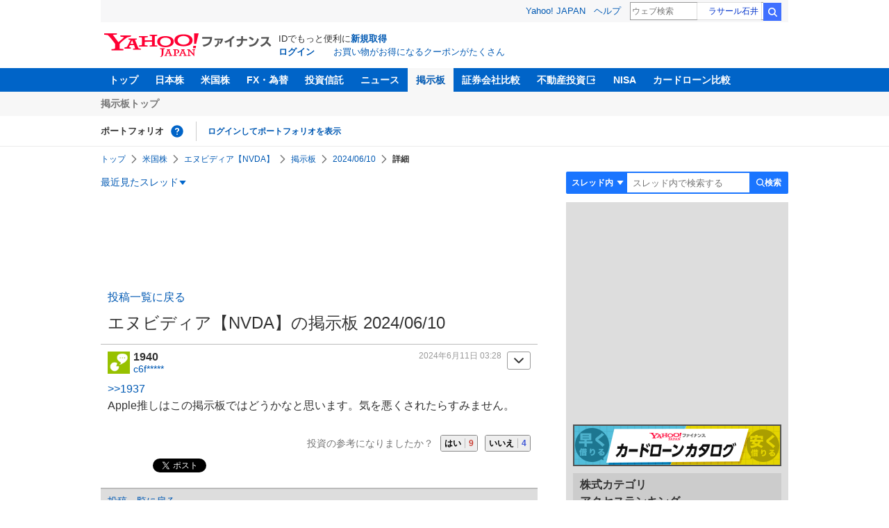

--- FILE ---
content_type: text/html; charset=utf-8
request_url: https://www.google.com/recaptcha/api2/aframe
body_size: 266
content:
<!DOCTYPE HTML><html><head><meta http-equiv="content-type" content="text/html; charset=UTF-8"></head><body><script nonce="rsUYGrVog6hCLmNKimFNPw">/** Anti-fraud and anti-abuse applications only. See google.com/recaptcha */ try{var clients={'sodar':'https://pagead2.googlesyndication.com/pagead/sodar?'};window.addEventListener("message",function(a){try{if(a.source===window.parent){var b=JSON.parse(a.data);var c=clients[b['id']];if(c){var d=document.createElement('img');d.src=c+b['params']+'&rc='+(localStorage.getItem("rc::a")?sessionStorage.getItem("rc::b"):"");window.document.body.appendChild(d);sessionStorage.setItem("rc::e",parseInt(sessionStorage.getItem("rc::e")||0)+1);localStorage.setItem("rc::h",'1769308169002');}}}catch(b){}});window.parent.postMessage("_grecaptcha_ready", "*");}catch(b){}</script></body></html>

--- FILE ---
content_type: text/javascript; charset=UTF-8
request_url: https://yads.yjtag.yahoo.co.jp/tag?s=11939_16523&fr_id=yads_696090-3&p_elem=ad_11939_16523&type=finance_pc_stocks_cm&u=https%3A%2F%2Ffinance.yahoo.co.jp%2Fcm%2Fmessage%2F1160009530%2Fd1322d7db2b9573db38a3a1abbeb06ba%2F235%2F1940&pv_ts=1769308165542&suid=36fd39b6-1f88-4a95-9368-d3854bc589e0
body_size: 994
content:
yadsDispatchDeliverProduct({"dsCode":"11939_16523","patternCode":"11939_16523-148796","outputType":"js_frame","targetID":"ad_11939_16523","requestID":"dd30848384fc5b154540b1951785aee5","products":[{"adprodsetCode":"11939_16523-148796-162329","adprodType":4,"adTag":"<script onerror='YJ_YADS.passback()' type='text/javascript' src='//static.criteo.net/js/ld/publishertag.js'></script><script type='text/javascript'>var Criteo = Criteo || {};Criteo.events = Criteo.events || [];Criteo.events.push(function(){Criteo.DisplayAd({'zoneid':49378,'async': false})});</script>","width":"300","height":"250"},{"adprodsetCode":"11939_16523-148796-162330","adprodType":3,"adTag":"<script onerror='YJ_YADS.passback()' src='https://yads.yjtag.yahoo.co.jp/yda?adprodset=11939_16523-148796-162330&cb=1769308168435&p_elem=ad_11939_16523&pv_id=dd30848384fc5b154540b1951785aee5&suid=36fd39b6-1f88-4a95-9368-d3854bc589e0&type=finance_pc_stocks_cm&u=https%3A%2F%2Ffinance.yahoo.co.jp%2Fcm%2Fmessage%2F1160009530%2Fd1322d7db2b9573db38a3a1abbeb06ba%2F235%2F1940' type='text/javascript'></script>","width":"300","height":"250","iframeFlag":0},{"adprodsetCode":"11939_16523-148796-162331","adprodType":5,"adTag":"<a href=\"https://donation.yahoo.co.jp/?cpt_n=filler&cpt_m=banner&cpt_s=yj&cpt_c=filler_banner_yj_300250\" target=\"_top\">\n  <img src=\"//s.yimg.jp/adv/yahoo/20161005test/8a701b176c_donation_bnr_300250.jpg\" width=\"300\" height=\"250\" border=\"0\">\n  </img>\n</a>","width":"300","height":"250"}],"measurable":1,"frameTag":"<div style=\"text-align:center;\"><iframe src=\"https://s.yimg.jp/images/listing/tool/yads/yads-iframe.html?s=11939_16523&fr_id=yads_696090-3&p_elem=ad_11939_16523&type=finance_pc_stocks_cm&u=https%3A%2F%2Ffinance.yahoo.co.jp%2Fcm%2Fmessage%2F1160009530%2Fd1322d7db2b9573db38a3a1abbeb06ba%2F235%2F1940&pv_ts=1769308165542&suid=36fd39b6-1f88-4a95-9368-d3854bc589e0\" style=\"border:none;clear:both;display:block;margin:auto;overflow:hidden\" allowtransparency=\"true\" data-resize-frame=\"true\" frameborder=\"0\" height=\"250\" id=\"yads_696090-3\" name=\"yads_696090-3\" scrolling=\"no\" title=\"Ad Content\" width=\"300\" allow=\"fullscreen; attribution-reporting\" allowfullscreen loading=\"eager\" ></iframe></div>"});

--- FILE ---
content_type: text/javascript; charset=UTF-8
request_url: https://yads.yjtag.yahoo.co.jp/tag?s=56739_15736&fr_id=yads_5714543-1&p_elem=ad_56739_15736&type=finance_pc_stocks_cm&u=https%3A%2F%2Ffinance.yahoo.co.jp%2Fcm%2Fmessage%2F1160009530%2Fd1322d7db2b9573db38a3a1abbeb06ba%2F235%2F1940&pv_ts=1769308165542&suid=36fd39b6-1f88-4a95-9368-d3854bc589e0
body_size: 866
content:
yadsDispatchDeliverProduct({"dsCode":"56739_15736","patternCode":"56739_15736-682202","outputType":"js_frame","targetID":"ad_56739_15736","requestID":"538f40a21107ee26ee206b59eabfac51","products":[{"adprodsetCode":"56739_15736-682202-721159","adprodType":4,"adTag":"<script onerror='YJ_YADS.passback()' type='text/javascript' src='//static.criteo.net/js/ld/publishertag.js'></script><script type='text/javascript'>var Criteo = Criteo || {};Criteo.events = Criteo.events || [];Criteo.events.push(function(){Criteo.DisplayAd({'zoneid':1709851,'async': false})});</script>","width":"600","height":"200"},{"adprodsetCode":"56739_15736-682202-721160","adprodType":3,"adTag":"<script onerror='YJ_YADS.passback()' src='https://yads.yjtag.yahoo.co.jp/yda?adprodset=56739_15736-682202-721160&cb=1769308168492&p_elem=ad_56739_15736&pv_id=538f40a21107ee26ee206b59eabfac51&suid=36fd39b6-1f88-4a95-9368-d3854bc589e0&type=finance_pc_stocks_cm&u=https%3A%2F%2Ffinance.yahoo.co.jp%2Fcm%2Fmessage%2F1160009530%2Fd1322d7db2b9573db38a3a1abbeb06ba%2F235%2F1940' type='text/javascript'></script>","width":"100%","height":"250","iframeFlag":0}],"measurable":1,"frameTag":"<div style=\"text-align:center;\"><iframe src=\"https://s.yimg.jp/images/listing/tool/yads/yads-iframe.html?s=56739_15736&fr_id=yads_5714543-1&p_elem=ad_56739_15736&type=finance_pc_stocks_cm&u=https%3A%2F%2Ffinance.yahoo.co.jp%2Fcm%2Fmessage%2F1160009530%2Fd1322d7db2b9573db38a3a1abbeb06ba%2F235%2F1940&pv_ts=1769308165542&suid=36fd39b6-1f88-4a95-9368-d3854bc589e0\" style=\"border:none;clear:both;display:block;margin:auto;overflow:hidden\" allowtransparency=\"true\" data-resize-frame=\"true\" frameborder=\"0\" height=\"200\" id=\"yads_5714543-1\" name=\"yads_5714543-1\" scrolling=\"no\" title=\"Ad Content\" width=\"600\" allow=\"fullscreen; attribution-reporting\" allowfullscreen loading=\"eager\" ></iframe></div>"});